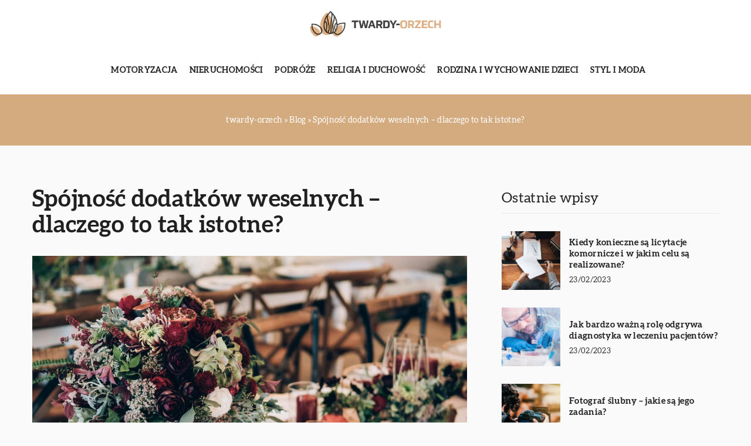

--- FILE ---
content_type: text/html; charset=UTF-8
request_url: https://twardy-orzech.pl/spojnosc-dodatkow-weselnych-dlaczego-to-tak-istotne/
body_size: 12603
content:
<!DOCTYPE html>
<html lang="pl">
<head><meta charset="UTF-8"><script>if(navigator.userAgent.match(/MSIE|Internet Explorer/i)||navigator.userAgent.match(/Trident\/7\..*?rv:11/i)){var href=document.location.href;if(!href.match(/[?&]nowprocket/)){if(href.indexOf("?")==-1){if(href.indexOf("#")==-1){document.location.href=href+"?nowprocket=1"}else{document.location.href=href.replace("#","?nowprocket=1#")}}else{if(href.indexOf("#")==-1){document.location.href=href+"&nowprocket=1"}else{document.location.href=href.replace("#","&nowprocket=1#")}}}}</script><script>class RocketLazyLoadScripts{constructor(){this.v="1.2.3",this.triggerEvents=["keydown","mousedown","mousemove","touchmove","touchstart","touchend","wheel"],this.userEventHandler=this._triggerListener.bind(this),this.touchStartHandler=this._onTouchStart.bind(this),this.touchMoveHandler=this._onTouchMove.bind(this),this.touchEndHandler=this._onTouchEnd.bind(this),this.clickHandler=this._onClick.bind(this),this.interceptedClicks=[],window.addEventListener("pageshow",t=>{this.persisted=t.persisted}),window.addEventListener("DOMContentLoaded",()=>{this._preconnect3rdParties()}),this.delayedScripts={normal:[],async:[],defer:[]},this.trash=[],this.allJQueries=[]}_addUserInteractionListener(t){if(document.hidden){t._triggerListener();return}this.triggerEvents.forEach(e=>window.addEventListener(e,t.userEventHandler,{passive:!0})),window.addEventListener("touchstart",t.touchStartHandler,{passive:!0}),window.addEventListener("mousedown",t.touchStartHandler),document.addEventListener("visibilitychange",t.userEventHandler)}_removeUserInteractionListener(){this.triggerEvents.forEach(t=>window.removeEventListener(t,this.userEventHandler,{passive:!0})),document.removeEventListener("visibilitychange",this.userEventHandler)}_onTouchStart(t){"HTML"!==t.target.tagName&&(window.addEventListener("touchend",this.touchEndHandler),window.addEventListener("mouseup",this.touchEndHandler),window.addEventListener("touchmove",this.touchMoveHandler,{passive:!0}),window.addEventListener("mousemove",this.touchMoveHandler),t.target.addEventListener("click",this.clickHandler),this._renameDOMAttribute(t.target,"onclick","rocket-onclick"),this._pendingClickStarted())}_onTouchMove(t){window.removeEventListener("touchend",this.touchEndHandler),window.removeEventListener("mouseup",this.touchEndHandler),window.removeEventListener("touchmove",this.touchMoveHandler,{passive:!0}),window.removeEventListener("mousemove",this.touchMoveHandler),t.target.removeEventListener("click",this.clickHandler),this._renameDOMAttribute(t.target,"rocket-onclick","onclick"),this._pendingClickFinished()}_onTouchEnd(t){window.removeEventListener("touchend",this.touchEndHandler),window.removeEventListener("mouseup",this.touchEndHandler),window.removeEventListener("touchmove",this.touchMoveHandler,{passive:!0}),window.removeEventListener("mousemove",this.touchMoveHandler)}_onClick(t){t.target.removeEventListener("click",this.clickHandler),this._renameDOMAttribute(t.target,"rocket-onclick","onclick"),this.interceptedClicks.push(t),t.preventDefault(),t.stopPropagation(),t.stopImmediatePropagation(),this._pendingClickFinished()}_replayClicks(){window.removeEventListener("touchstart",this.touchStartHandler,{passive:!0}),window.removeEventListener("mousedown",this.touchStartHandler),this.interceptedClicks.forEach(t=>{t.target.dispatchEvent(new MouseEvent("click",{view:t.view,bubbles:!0,cancelable:!0}))})}_waitForPendingClicks(){return new Promise(t=>{this._isClickPending?this._pendingClickFinished=t:t()})}_pendingClickStarted(){this._isClickPending=!0}_pendingClickFinished(){this._isClickPending=!1}_renameDOMAttribute(t,e,r){t.hasAttribute&&t.hasAttribute(e)&&(event.target.setAttribute(r,event.target.getAttribute(e)),event.target.removeAttribute(e))}_triggerListener(){this._removeUserInteractionListener(this),"loading"===document.readyState?document.addEventListener("DOMContentLoaded",this._loadEverythingNow.bind(this)):this._loadEverythingNow()}_preconnect3rdParties(){let t=[];document.querySelectorAll("script[type=rocketlazyloadscript]").forEach(e=>{if(e.hasAttribute("src")){let r=new URL(e.src).origin;r!==location.origin&&t.push({src:r,crossOrigin:e.crossOrigin||"module"===e.getAttribute("data-rocket-type")})}}),t=[...new Map(t.map(t=>[JSON.stringify(t),t])).values()],this._batchInjectResourceHints(t,"preconnect")}async _loadEverythingNow(){this.lastBreath=Date.now(),this._delayEventListeners(this),this._delayJQueryReady(this),this._handleDocumentWrite(),this._registerAllDelayedScripts(),this._preloadAllScripts(),await this._loadScriptsFromList(this.delayedScripts.normal),await this._loadScriptsFromList(this.delayedScripts.defer),await this._loadScriptsFromList(this.delayedScripts.async);try{await this._triggerDOMContentLoaded(),await this._triggerWindowLoad()}catch(t){console.error(t)}window.dispatchEvent(new Event("rocket-allScriptsLoaded")),this._waitForPendingClicks().then(()=>{this._replayClicks()}),this._emptyTrash()}_registerAllDelayedScripts(){document.querySelectorAll("script[type=rocketlazyloadscript]").forEach(t=>{t.hasAttribute("data-rocket-src")?t.hasAttribute("async")&&!1!==t.async?this.delayedScripts.async.push(t):t.hasAttribute("defer")&&!1!==t.defer||"module"===t.getAttribute("data-rocket-type")?this.delayedScripts.defer.push(t):this.delayedScripts.normal.push(t):this.delayedScripts.normal.push(t)})}async _transformScript(t){return new Promise((await this._littleBreath(),navigator.userAgent.indexOf("Firefox/")>0||""===navigator.vendor)?e=>{let r=document.createElement("script");[...t.attributes].forEach(t=>{let e=t.nodeName;"type"!==e&&("data-rocket-type"===e&&(e="type"),"data-rocket-src"===e&&(e="src"),r.setAttribute(e,t.nodeValue))}),t.text&&(r.text=t.text),r.hasAttribute("src")?(r.addEventListener("load",e),r.addEventListener("error",e)):(r.text=t.text,e());try{t.parentNode.replaceChild(r,t)}catch(i){e()}}:async e=>{function r(){t.setAttribute("data-rocket-status","failed"),e()}try{let i=t.getAttribute("data-rocket-type"),n=t.getAttribute("data-rocket-src");t.text,i?(t.type=i,t.removeAttribute("data-rocket-type")):t.removeAttribute("type"),t.addEventListener("load",function r(){t.setAttribute("data-rocket-status","executed"),e()}),t.addEventListener("error",r),n?(t.removeAttribute("data-rocket-src"),t.src=n):t.src="data:text/javascript;base64,"+window.btoa(unescape(encodeURIComponent(t.text)))}catch(s){r()}})}async _loadScriptsFromList(t){let e=t.shift();return e&&e.isConnected?(await this._transformScript(e),this._loadScriptsFromList(t)):Promise.resolve()}_preloadAllScripts(){this._batchInjectResourceHints([...this.delayedScripts.normal,...this.delayedScripts.defer,...this.delayedScripts.async],"preload")}_batchInjectResourceHints(t,e){var r=document.createDocumentFragment();t.forEach(t=>{let i=t.getAttribute&&t.getAttribute("data-rocket-src")||t.src;if(i){let n=document.createElement("link");n.href=i,n.rel=e,"preconnect"!==e&&(n.as="script"),t.getAttribute&&"module"===t.getAttribute("data-rocket-type")&&(n.crossOrigin=!0),t.crossOrigin&&(n.crossOrigin=t.crossOrigin),t.integrity&&(n.integrity=t.integrity),r.appendChild(n),this.trash.push(n)}}),document.head.appendChild(r)}_delayEventListeners(t){let e={};function r(t,r){!function t(r){!e[r]&&(e[r]={originalFunctions:{add:r.addEventListener,remove:r.removeEventListener},eventsToRewrite:[]},r.addEventListener=function(){arguments[0]=i(arguments[0]),e[r].originalFunctions.add.apply(r,arguments)},r.removeEventListener=function(){arguments[0]=i(arguments[0]),e[r].originalFunctions.remove.apply(r,arguments)});function i(t){return e[r].eventsToRewrite.indexOf(t)>=0?"rocket-"+t:t}}(t),e[t].eventsToRewrite.push(r)}function i(t,e){let r=t[e];Object.defineProperty(t,e,{get:()=>r||function(){},set(i){t["rocket"+e]=r=i}})}r(document,"DOMContentLoaded"),r(window,"DOMContentLoaded"),r(window,"load"),r(window,"pageshow"),r(document,"readystatechange"),i(document,"onreadystatechange"),i(window,"onload"),i(window,"onpageshow")}_delayJQueryReady(t){let e;function r(r){if(r&&r.fn&&!t.allJQueries.includes(r)){r.fn.ready=r.fn.init.prototype.ready=function(e){return t.domReadyFired?e.bind(document)(r):document.addEventListener("rocket-DOMContentLoaded",()=>e.bind(document)(r)),r([])};let i=r.fn.on;r.fn.on=r.fn.init.prototype.on=function(){if(this[0]===window){function t(t){return t.split(" ").map(t=>"load"===t||0===t.indexOf("load.")?"rocket-jquery-load":t).join(" ")}"string"==typeof arguments[0]||arguments[0]instanceof String?arguments[0]=t(arguments[0]):"object"==typeof arguments[0]&&Object.keys(arguments[0]).forEach(e=>{let r=arguments[0][e];delete arguments[0][e],arguments[0][t(e)]=r})}return i.apply(this,arguments),this},t.allJQueries.push(r)}e=r}r(window.jQuery),Object.defineProperty(window,"jQuery",{get:()=>e,set(t){r(t)}})}async _triggerDOMContentLoaded(){this.domReadyFired=!0,await this._littleBreath(),document.dispatchEvent(new Event("rocket-DOMContentLoaded")),await this._littleBreath(),window.dispatchEvent(new Event("rocket-DOMContentLoaded")),await this._littleBreath(),document.dispatchEvent(new Event("rocket-readystatechange")),await this._littleBreath(),document.rocketonreadystatechange&&document.rocketonreadystatechange()}async _triggerWindowLoad(){await this._littleBreath(),window.dispatchEvent(new Event("rocket-load")),await this._littleBreath(),window.rocketonload&&window.rocketonload(),await this._littleBreath(),this.allJQueries.forEach(t=>t(window).trigger("rocket-jquery-load")),await this._littleBreath();let t=new Event("rocket-pageshow");t.persisted=this.persisted,window.dispatchEvent(t),await this._littleBreath(),window.rocketonpageshow&&window.rocketonpageshow({persisted:this.persisted})}_handleDocumentWrite(){let t=new Map;document.write=document.writeln=function(e){let r=document.currentScript;r||console.error("WPRocket unable to document.write this: "+e);let i=document.createRange(),n=r.parentElement,s=t.get(r);void 0===s&&(s=r.nextSibling,t.set(r,s));let a=document.createDocumentFragment();i.setStart(a,0),a.appendChild(i.createContextualFragment(e)),n.insertBefore(a,s)}}async _littleBreath(){Date.now()-this.lastBreath>45&&(await this._requestAnimFrame(),this.lastBreath=Date.now())}async _requestAnimFrame(){return document.hidden?new Promise(t=>setTimeout(t)):new Promise(t=>requestAnimationFrame(t))}_emptyTrash(){this.trash.forEach(t=>t.remove())}static run(){let t=new RocketLazyLoadScripts;t._addUserInteractionListener(t)}}RocketLazyLoadScripts.run();</script>	
	
	<meta name="viewport" content="width=device-width, initial-scale=1">
		<meta name='robots' content='index, follow, max-image-preview:large, max-snippet:-1, max-video-preview:-1' />

	<!-- This site is optimized with the Yoast SEO plugin v26.7 - https://yoast.com/wordpress/plugins/seo/ -->
	<title>Spójność dodatków weselnych - dlaczego to tak istotne? - twardy-orzech.pl</title>
	<link rel="canonical" href="https://twardy-orzech.pl/spojnosc-dodatkow-weselnych-dlaczego-to-tak-istotne/" />
	<meta property="og:locale" content="pl_PL" />
	<meta property="og:type" content="article" />
	<meta property="og:title" content="Spójność dodatków weselnych - dlaczego to tak istotne? - twardy-orzech.pl" />
	<meta property="og:description" content="Wesele jest bardzo wymagającym przedsięwzięciem. Wszystko musi idealnie pasować, aby ceremonia zaślubin mogła być odpowiednio uczczona podczas przyjęcia. Istotna jest [&hellip;]" />
	<meta property="og:url" content="https://twardy-orzech.pl/spojnosc-dodatkow-weselnych-dlaczego-to-tak-istotne/" />
	<meta property="og:site_name" content="twardy-orzech.pl" />
	<meta name="author" content="twardy-orzech" />
	<meta name="twitter:card" content="summary_large_image" />
	<meta name="twitter:label1" content="Napisane przez" />
	<meta name="twitter:data1" content="twardy-orzech" />
	<meta name="twitter:label2" content="Szacowany czas czytania" />
	<meta name="twitter:data2" content="1 minuta" />
	<script type="application/ld+json" class="yoast-schema-graph">{"@context":"https://schema.org","@graph":[{"@type":"Article","@id":"https://twardy-orzech.pl/spojnosc-dodatkow-weselnych-dlaczego-to-tak-istotne/#article","isPartOf":{"@id":"https://twardy-orzech.pl/spojnosc-dodatkow-weselnych-dlaczego-to-tak-istotne/"},"author":{"name":"twardy-orzech","@id":"https://twardy-orzech.pl/#/schema/person/029eedde377b01281943425ac0233b7f"},"headline":"Spójność dodatków weselnych &#8211; dlaczego to tak istotne?","datePublished":"2020-04-13T15:00:21+00:00","mainEntityOfPage":{"@id":"https://twardy-orzech.pl/spojnosc-dodatkow-weselnych-dlaczego-to-tak-istotne/"},"wordCount":207,"commentCount":0,"image":{"@id":"https://twardy-orzech.pl/spojnosc-dodatkow-weselnych-dlaczego-to-tak-istotne/#primaryimage"},"thumbnailUrl":"https://twardy-orzech.pl/wp-content/uploads/2020/04/wesele-dekoracje-kwiaty.jpg","articleSection":["Życie i styl"],"inLanguage":"pl-PL","potentialAction":[{"@type":"CommentAction","name":"Comment","target":["https://twardy-orzech.pl/spojnosc-dodatkow-weselnych-dlaczego-to-tak-istotne/#respond"]}]},{"@type":"WebPage","@id":"https://twardy-orzech.pl/spojnosc-dodatkow-weselnych-dlaczego-to-tak-istotne/","url":"https://twardy-orzech.pl/spojnosc-dodatkow-weselnych-dlaczego-to-tak-istotne/","name":"Spójność dodatków weselnych - dlaczego to tak istotne? - twardy-orzech.pl","isPartOf":{"@id":"https://twardy-orzech.pl/#website"},"primaryImageOfPage":{"@id":"https://twardy-orzech.pl/spojnosc-dodatkow-weselnych-dlaczego-to-tak-istotne/#primaryimage"},"image":{"@id":"https://twardy-orzech.pl/spojnosc-dodatkow-weselnych-dlaczego-to-tak-istotne/#primaryimage"},"thumbnailUrl":"https://twardy-orzech.pl/wp-content/uploads/2020/04/wesele-dekoracje-kwiaty.jpg","datePublished":"2020-04-13T15:00:21+00:00","inLanguage":"pl-PL","potentialAction":[{"@type":"ReadAction","target":["https://twardy-orzech.pl/spojnosc-dodatkow-weselnych-dlaczego-to-tak-istotne/"]}]},{"@type":"ImageObject","inLanguage":"pl-PL","@id":"https://twardy-orzech.pl/spojnosc-dodatkow-weselnych-dlaczego-to-tak-istotne/#primaryimage","url":"https://twardy-orzech.pl/wp-content/uploads/2020/04/wesele-dekoracje-kwiaty.jpg","contentUrl":"https://twardy-orzech.pl/wp-content/uploads/2020/04/wesele-dekoracje-kwiaty.jpg","width":1280,"height":960},{"@type":"WebSite","@id":"https://twardy-orzech.pl/#website","url":"https://twardy-orzech.pl/","name":"twardy-orzech.pl","description":"","potentialAction":[{"@type":"SearchAction","target":{"@type":"EntryPoint","urlTemplate":"https://twardy-orzech.pl/?s={search_term_string}"},"query-input":{"@type":"PropertyValueSpecification","valueRequired":true,"valueName":"search_term_string"}}],"inLanguage":"pl-PL"}]}</script>
	<!-- / Yoast SEO plugin. -->


<link rel='dns-prefetch' href='//cdnjs.cloudflare.com' />

<style id='wp-img-auto-sizes-contain-inline-css' type='text/css'>
img:is([sizes=auto i],[sizes^="auto," i]){contain-intrinsic-size:3000px 1500px}
/*# sourceURL=wp-img-auto-sizes-contain-inline-css */
</style>
<style id='wp-emoji-styles-inline-css' type='text/css'>

	img.wp-smiley, img.emoji {
		display: inline !important;
		border: none !important;
		box-shadow: none !important;
		height: 1em !important;
		width: 1em !important;
		margin: 0 0.07em !important;
		vertical-align: -0.1em !important;
		background: none !important;
		padding: 0 !important;
	}
/*# sourceURL=wp-emoji-styles-inline-css */
</style>
<style id='classic-theme-styles-inline-css' type='text/css'>
/*! This file is auto-generated */
.wp-block-button__link{color:#fff;background-color:#32373c;border-radius:9999px;box-shadow:none;text-decoration:none;padding:calc(.667em + 2px) calc(1.333em + 2px);font-size:1.125em}.wp-block-file__button{background:#32373c;color:#fff;text-decoration:none}
/*# sourceURL=/wp-includes/css/classic-themes.min.css */
</style>
<link rel='stylesheet' id='mainstyle-css' href='https://twardy-orzech.pl/wp-content/themes/knight-theme/style.css?ver=1.0' type='text/css' media='all' />
<script type="text/javascript" src="https://twardy-orzech.pl/wp-includes/js/jquery/jquery.min.js?ver=3.7.1" id="jquery-core-js"></script>
<script type="text/javascript" src="https://twardy-orzech.pl/wp-includes/js/jquery/jquery-migrate.min.js?ver=3.4.1" id="jquery-migrate-js"></script>
<script  type="application/ld+json">
        {
          "@context": "https://schema.org",
          "@type": "BreadcrumbList",
          "itemListElement": [{"@type": "ListItem","position": 1,"name": "twardy-orzech","item": "https://twardy-orzech.pl" },{"@type": "ListItem","position": 2,"name": "Blog","item": "https://twardy-orzech.pl/blog/" },{"@type": "ListItem","position": 3,"name": "Spójność dodatków weselnych &#8211; dlaczego to tak istotne?"}]
        }
        </script>    <style>
    @font-face {font-family: 'Aleo';font-style: normal;font-weight: 300;src: url('https://twardy-orzech.pl/wp-content/themes/knight-theme/fonts/Aleo-Light.ttf');font-display: swap;}
    @font-face {font-family: 'Aleo';font-style: normal;font-weight: 400;src: url('https://twardy-orzech.pl/wp-content/themes/knight-theme/fonts/Aleo-Regular.ttf');font-display: swap;}
    @font-face {font-family: 'Aleo';font-style: normal;font-weight: 700;src: url('https://twardy-orzech.pl/wp-content/themes/knight-theme/fonts/Aleo-Bold.ttf');font-display: swap;}
    
    </style>
<script  type="application/ld+json">
        {
          "@context": "https://schema.org",
          "@type": "Article",
          "headline": "Spójność dodatków weselnych &#8211; dlaczego to tak istotne?",
          "image": "https://twardy-orzech.pl/wp-content/uploads/2020/04/wesele-dekoracje-kwiaty.jpg",
          "datePublished": "2020-04-13",
          "dateModified": "2020-04-13",
          "author": {
            "@type": "Person",
            "name": "twardy-orzech"
          },
           "publisher": {
            "@type": "Organization",
            "name": "twardy-orzech.pl",
            "logo": {
              "@type": "ImageObject",
              "url": "https://twardy-orzech.pl/wp-content/uploads/2023/07/1-1.png"
            }
          }
          
        }
        </script><link rel="icon" href="https://twardy-orzech.pl/wp-content/uploads/2023/07/cropped-1-180x180-1.png" sizes="32x32" />
<link rel="icon" href="https://twardy-orzech.pl/wp-content/uploads/2023/07/cropped-1-180x180-1.png" sizes="192x192" />
<link rel="apple-touch-icon" href="https://twardy-orzech.pl/wp-content/uploads/2023/07/cropped-1-180x180-1.png" />
<meta name="msapplication-TileImage" content="https://twardy-orzech.pl/wp-content/uploads/2023/07/cropped-1-180x180-1.png" />
	

<!-- Google tag (gtag.js) -->
<script type="rocketlazyloadscript" async data-rocket-src="https://www.googletagmanager.com/gtag/js?id=G-2BCZ7PW828"></script>
<script type="rocketlazyloadscript">
  window.dataLayer = window.dataLayer || [];
  function gtag(){dataLayer.push(arguments);}
  gtag('js', new Date());

  gtag('config', 'G-2BCZ7PW828');
</script>

<style id='global-styles-inline-css' type='text/css'>
:root{--wp--preset--aspect-ratio--square: 1;--wp--preset--aspect-ratio--4-3: 4/3;--wp--preset--aspect-ratio--3-4: 3/4;--wp--preset--aspect-ratio--3-2: 3/2;--wp--preset--aspect-ratio--2-3: 2/3;--wp--preset--aspect-ratio--16-9: 16/9;--wp--preset--aspect-ratio--9-16: 9/16;--wp--preset--color--black: #000000;--wp--preset--color--cyan-bluish-gray: #abb8c3;--wp--preset--color--white: #ffffff;--wp--preset--color--pale-pink: #f78da7;--wp--preset--color--vivid-red: #cf2e2e;--wp--preset--color--luminous-vivid-orange: #ff6900;--wp--preset--color--luminous-vivid-amber: #fcb900;--wp--preset--color--light-green-cyan: #7bdcb5;--wp--preset--color--vivid-green-cyan: #00d084;--wp--preset--color--pale-cyan-blue: #8ed1fc;--wp--preset--color--vivid-cyan-blue: #0693e3;--wp--preset--color--vivid-purple: #9b51e0;--wp--preset--gradient--vivid-cyan-blue-to-vivid-purple: linear-gradient(135deg,rgb(6,147,227) 0%,rgb(155,81,224) 100%);--wp--preset--gradient--light-green-cyan-to-vivid-green-cyan: linear-gradient(135deg,rgb(122,220,180) 0%,rgb(0,208,130) 100%);--wp--preset--gradient--luminous-vivid-amber-to-luminous-vivid-orange: linear-gradient(135deg,rgb(252,185,0) 0%,rgb(255,105,0) 100%);--wp--preset--gradient--luminous-vivid-orange-to-vivid-red: linear-gradient(135deg,rgb(255,105,0) 0%,rgb(207,46,46) 100%);--wp--preset--gradient--very-light-gray-to-cyan-bluish-gray: linear-gradient(135deg,rgb(238,238,238) 0%,rgb(169,184,195) 100%);--wp--preset--gradient--cool-to-warm-spectrum: linear-gradient(135deg,rgb(74,234,220) 0%,rgb(151,120,209) 20%,rgb(207,42,186) 40%,rgb(238,44,130) 60%,rgb(251,105,98) 80%,rgb(254,248,76) 100%);--wp--preset--gradient--blush-light-purple: linear-gradient(135deg,rgb(255,206,236) 0%,rgb(152,150,240) 100%);--wp--preset--gradient--blush-bordeaux: linear-gradient(135deg,rgb(254,205,165) 0%,rgb(254,45,45) 50%,rgb(107,0,62) 100%);--wp--preset--gradient--luminous-dusk: linear-gradient(135deg,rgb(255,203,112) 0%,rgb(199,81,192) 50%,rgb(65,88,208) 100%);--wp--preset--gradient--pale-ocean: linear-gradient(135deg,rgb(255,245,203) 0%,rgb(182,227,212) 50%,rgb(51,167,181) 100%);--wp--preset--gradient--electric-grass: linear-gradient(135deg,rgb(202,248,128) 0%,rgb(113,206,126) 100%);--wp--preset--gradient--midnight: linear-gradient(135deg,rgb(2,3,129) 0%,rgb(40,116,252) 100%);--wp--preset--font-size--small: 13px;--wp--preset--font-size--medium: 20px;--wp--preset--font-size--large: 36px;--wp--preset--font-size--x-large: 42px;--wp--preset--spacing--20: 0.44rem;--wp--preset--spacing--30: 0.67rem;--wp--preset--spacing--40: 1rem;--wp--preset--spacing--50: 1.5rem;--wp--preset--spacing--60: 2.25rem;--wp--preset--spacing--70: 3.38rem;--wp--preset--spacing--80: 5.06rem;--wp--preset--shadow--natural: 6px 6px 9px rgba(0, 0, 0, 0.2);--wp--preset--shadow--deep: 12px 12px 50px rgba(0, 0, 0, 0.4);--wp--preset--shadow--sharp: 6px 6px 0px rgba(0, 0, 0, 0.2);--wp--preset--shadow--outlined: 6px 6px 0px -3px rgb(255, 255, 255), 6px 6px rgb(0, 0, 0);--wp--preset--shadow--crisp: 6px 6px 0px rgb(0, 0, 0);}:where(.is-layout-flex){gap: 0.5em;}:where(.is-layout-grid){gap: 0.5em;}body .is-layout-flex{display: flex;}.is-layout-flex{flex-wrap: wrap;align-items: center;}.is-layout-flex > :is(*, div){margin: 0;}body .is-layout-grid{display: grid;}.is-layout-grid > :is(*, div){margin: 0;}:where(.wp-block-columns.is-layout-flex){gap: 2em;}:where(.wp-block-columns.is-layout-grid){gap: 2em;}:where(.wp-block-post-template.is-layout-flex){gap: 1.25em;}:where(.wp-block-post-template.is-layout-grid){gap: 1.25em;}.has-black-color{color: var(--wp--preset--color--black) !important;}.has-cyan-bluish-gray-color{color: var(--wp--preset--color--cyan-bluish-gray) !important;}.has-white-color{color: var(--wp--preset--color--white) !important;}.has-pale-pink-color{color: var(--wp--preset--color--pale-pink) !important;}.has-vivid-red-color{color: var(--wp--preset--color--vivid-red) !important;}.has-luminous-vivid-orange-color{color: var(--wp--preset--color--luminous-vivid-orange) !important;}.has-luminous-vivid-amber-color{color: var(--wp--preset--color--luminous-vivid-amber) !important;}.has-light-green-cyan-color{color: var(--wp--preset--color--light-green-cyan) !important;}.has-vivid-green-cyan-color{color: var(--wp--preset--color--vivid-green-cyan) !important;}.has-pale-cyan-blue-color{color: var(--wp--preset--color--pale-cyan-blue) !important;}.has-vivid-cyan-blue-color{color: var(--wp--preset--color--vivid-cyan-blue) !important;}.has-vivid-purple-color{color: var(--wp--preset--color--vivid-purple) !important;}.has-black-background-color{background-color: var(--wp--preset--color--black) !important;}.has-cyan-bluish-gray-background-color{background-color: var(--wp--preset--color--cyan-bluish-gray) !important;}.has-white-background-color{background-color: var(--wp--preset--color--white) !important;}.has-pale-pink-background-color{background-color: var(--wp--preset--color--pale-pink) !important;}.has-vivid-red-background-color{background-color: var(--wp--preset--color--vivid-red) !important;}.has-luminous-vivid-orange-background-color{background-color: var(--wp--preset--color--luminous-vivid-orange) !important;}.has-luminous-vivid-amber-background-color{background-color: var(--wp--preset--color--luminous-vivid-amber) !important;}.has-light-green-cyan-background-color{background-color: var(--wp--preset--color--light-green-cyan) !important;}.has-vivid-green-cyan-background-color{background-color: var(--wp--preset--color--vivid-green-cyan) !important;}.has-pale-cyan-blue-background-color{background-color: var(--wp--preset--color--pale-cyan-blue) !important;}.has-vivid-cyan-blue-background-color{background-color: var(--wp--preset--color--vivid-cyan-blue) !important;}.has-vivid-purple-background-color{background-color: var(--wp--preset--color--vivid-purple) !important;}.has-black-border-color{border-color: var(--wp--preset--color--black) !important;}.has-cyan-bluish-gray-border-color{border-color: var(--wp--preset--color--cyan-bluish-gray) !important;}.has-white-border-color{border-color: var(--wp--preset--color--white) !important;}.has-pale-pink-border-color{border-color: var(--wp--preset--color--pale-pink) !important;}.has-vivid-red-border-color{border-color: var(--wp--preset--color--vivid-red) !important;}.has-luminous-vivid-orange-border-color{border-color: var(--wp--preset--color--luminous-vivid-orange) !important;}.has-luminous-vivid-amber-border-color{border-color: var(--wp--preset--color--luminous-vivid-amber) !important;}.has-light-green-cyan-border-color{border-color: var(--wp--preset--color--light-green-cyan) !important;}.has-vivid-green-cyan-border-color{border-color: var(--wp--preset--color--vivid-green-cyan) !important;}.has-pale-cyan-blue-border-color{border-color: var(--wp--preset--color--pale-cyan-blue) !important;}.has-vivid-cyan-blue-border-color{border-color: var(--wp--preset--color--vivid-cyan-blue) !important;}.has-vivid-purple-border-color{border-color: var(--wp--preset--color--vivid-purple) !important;}.has-vivid-cyan-blue-to-vivid-purple-gradient-background{background: var(--wp--preset--gradient--vivid-cyan-blue-to-vivid-purple) !important;}.has-light-green-cyan-to-vivid-green-cyan-gradient-background{background: var(--wp--preset--gradient--light-green-cyan-to-vivid-green-cyan) !important;}.has-luminous-vivid-amber-to-luminous-vivid-orange-gradient-background{background: var(--wp--preset--gradient--luminous-vivid-amber-to-luminous-vivid-orange) !important;}.has-luminous-vivid-orange-to-vivid-red-gradient-background{background: var(--wp--preset--gradient--luminous-vivid-orange-to-vivid-red) !important;}.has-very-light-gray-to-cyan-bluish-gray-gradient-background{background: var(--wp--preset--gradient--very-light-gray-to-cyan-bluish-gray) !important;}.has-cool-to-warm-spectrum-gradient-background{background: var(--wp--preset--gradient--cool-to-warm-spectrum) !important;}.has-blush-light-purple-gradient-background{background: var(--wp--preset--gradient--blush-light-purple) !important;}.has-blush-bordeaux-gradient-background{background: var(--wp--preset--gradient--blush-bordeaux) !important;}.has-luminous-dusk-gradient-background{background: var(--wp--preset--gradient--luminous-dusk) !important;}.has-pale-ocean-gradient-background{background: var(--wp--preset--gradient--pale-ocean) !important;}.has-electric-grass-gradient-background{background: var(--wp--preset--gradient--electric-grass) !important;}.has-midnight-gradient-background{background: var(--wp--preset--gradient--midnight) !important;}.has-small-font-size{font-size: var(--wp--preset--font-size--small) !important;}.has-medium-font-size{font-size: var(--wp--preset--font-size--medium) !important;}.has-large-font-size{font-size: var(--wp--preset--font-size--large) !important;}.has-x-large-font-size{font-size: var(--wp--preset--font-size--x-large) !important;}
/*# sourceURL=global-styles-inline-css */
</style>
</head>

<body class="wp-singular post-template-default single single-post postid-1192 single-format-standard wp-theme-knight-theme">


	<header class="k_header">
		<div class="k_conatiner k-flex-between"> 
			<nav id="mainnav" class="mainnav" role="navigation">
				<div class="menu-menu-container"><ul id="menu-menu" class="menu"><li id="menu-item-6300" class="menu-item menu-item-type-taxonomy menu-item-object-companycategory menu-item-6300"><a href="https://twardy-orzech.pl/firmy/motoryzacja/">Motoryzacja</a></li>
<li id="menu-item-6301" class="menu-item menu-item-type-taxonomy menu-item-object-companycategory menu-item-6301"><a href="https://twardy-orzech.pl/firmy/nieruchomosci/">Nieruchomości</a></li>
<li id="menu-item-6302" class="menu-item menu-item-type-taxonomy menu-item-object-companycategory menu-item-6302"><a href="https://twardy-orzech.pl/firmy/podroze/">Podróże</a></li>
<li id="menu-item-6303" class="menu-item menu-item-type-taxonomy menu-item-object-companycategory menu-item-6303"><a href="https://twardy-orzech.pl/firmy/religia-i-duchowosc/">Religia i duchowość</a></li>
<li id="menu-item-6304" class="menu-item menu-item-type-taxonomy menu-item-object-companycategory menu-item-6304"><a href="https://twardy-orzech.pl/firmy/rodzina-i-wychowanie-dzieci/">Rodzina i wychowanie dzieci</a></li>
<li id="menu-item-6305" class="menu-item menu-item-type-taxonomy menu-item-object-companycategory menu-item-6305"><a href="https://twardy-orzech.pl/firmy/styl-i-moda/">Styl i moda</a></li>
</ul></div>			</nav> 
			<div class="k_logo">
								<a href="https://twardy-orzech.pl/">   
					<img width="400" height="110" src="https://twardy-orzech.pl/wp-content/uploads/2023/07/1-1.png" class="logo-main" alt="twardy-orzech.pl">	
				</a>
							</div> 	
			<div class="mobile-menu">
				<div id="btn-menu">
					<svg class="ham hamRotate ham8" viewBox="0 0 100 100" width="80" onclick="this.classList.toggle('active')">
						<path class="line top" d="m 30,33 h 40 c 3.722839,0 7.5,3.126468 7.5,8.578427 0,5.451959 -2.727029,8.421573 -7.5,8.421573 h -20" />
						<path class="line middle"d="m 30,50 h 40" />
						<path class="line bottom" d="m 70,67 h -40 c 0,0 -7.5,-0.802118 -7.5,-8.365747 0,-7.563629 7.5,-8.634253 7.5,-8.634253 h 20" />
					</svg>
				</div>
			</div>
		</div> 
	</header>
			
									


<section class="k_single_banner">
	<div class="k_conatiner k_conatiner-col k-pt-3 k-pb-3">
		
		<ul id="breadcrumbs" class="k_breadcrumbs"><li class="item-home"><a class="bread-link bread-home" href="https://twardy-orzech.pl" title="twardy-orzech">twardy-orzech</a></li><li class="separator separator-home"> &#187; </li><li data-id="4" class="item-cat"><a href="https://twardy-orzech.pl/blog/">Blog</a></li><li class="separator"> &#187; </li><li data-id="5" class="item-current  item-1192"><strong class="bread-current bread-1192" title="Spójność dodatków weselnych &#8211; dlaczego to tak istotne?">Spójność dodatków weselnych &#8211; dlaczego to tak istotne?</strong></li></ul>		
	</div>
</section>



<section class="k_text_section k-pt-7">
	<div class="k_conatiner k_conatiner-col">
		<div class="k_col-65">
			
			<h1 class="k_page_h1 k-mb-3">
				Spójność dodatków weselnych &#8211; dlaczego to tak istotne?			</h1>

								<div class="k-mb-3">
						<img width="1280" height="960" src="https://twardy-orzech.pl/wp-content/uploads/2020/04/wesele-dekoracje-kwiaty.jpg" alt="Spójność dodatków weselnych &#8211; dlaczego to tak istotne?">	
					</div>
				


			<div class="k_meta-single k-mb-3 k-flex k-flex-v-center">
				<div class="k_post-single-author">
					<div class="k_meta-label k_uppercase">Autor:</div>
					<div class="k_meta-value">
						<a href="https://twardy-orzech.pl/autor/twardy-orzech/" rel="nofollow">twardy-orzech</a>					</div>
				</div>
				<div class="k_post-single-date"><div class="k_meta-label k_uppercase">Data publikacji:</div><div class="k_meta-value"><time>13/04/2020</time></div></div>
				<div class="k_post-single-cat"><div class="k_meta-label k_uppercase">Kategoria:</div>
				 <div class="k_meta-value"><a href="https://twardy-orzech.pl/category/zycie-i-styl/">Życie i styl</a></div>  
			     </div>   
				 <div class="k-post-reading-time">Potrzebujesz ok. 1 min. aby przeczytać ten wpis</div>			</div>

			
			<div class="k_content k_ul k-justify">
				<div class='etykiety-publikacji'></div><p><span style="font-weight: 400;">Wesele jest bardzo wymagającym przedsięwzięciem. Wszystko musi idealnie pasować, aby ceremonia zaślubin mogła być odpowiednio uczczona podczas przyjęcia. Istotna jest nawet spójność dodatków, którymi ozdobimy salę. Zaślubiny to bardzo romantyczna uroczystość, dlatego salę ślubów lub kościół zwykle przyozdabia się w jasnych kolorach. Królują biel, delikatny róż, a nawet elementy złota czy drobne czerwone dodatki jak kwiaty albo pojedyncze serduszka dodane na wiązaniach okryć krzeseł. Także sala weselna powinna być urządzona w tym samym stylu.</span></p>
<h2><span style="font-weight: 400;">Jeden motyw przewodni</span></h2>
<p><span style="font-weight: 400;">Organizując wesele, dobrze jest się trzymać jednego motywu przewodniego. Dzięki temu przejście ze ślubu na salę weselną będzie wręcz niezauważalne. Można znaleźć wiele pięknych dodatków i pomysłów na <a href="https://congee.pl/pol_n_WESELE-i-SLUB-8087.html">https://congee.pl/pol_n_WESELE-i-SLUB-8087.html</a>. Warto wybierać ozdoby w jednym kolorze lub grupie kolorystycznej. Wtedy nic się nie będzie nagle odcinać. Także styl ozdób musi być ten sam jeśli chcemy zachować harmonię. Istotne jest, aby wszystko ładnie się zgrało bez wyróżniania się konkretnych elementów. To państwo młodzi mają być największą atrakcją swojej imprezy.</span></p>
			</div>

			

			
			

			
			<div class="k_posts-category k-flex k-mt-5">
				<div class="k-flex k_post-category-title k-color-161 k_uppercase k_weight-bold k_subtitle-24 k-mb-3 k_ls-1">Zobacz również</div>
				<div class="k_posts_category k_conatiner k_conatiner-col k-plr-0 k-gap-30"><div class="k_post_category-item k-flex"><div class="k_post-image"><a class="k-flex" href="https://twardy-orzech.pl/idealne-buty-na-przyjecie/" rel="nofollow"><img width="1280" height="851" src="https://twardy-orzech.pl/wp-content/uploads/2020/06/buty-szpilki.jpeg" class="attachment-full size-full wp-post-image" alt="Idealne buty na przyjęcie" decoding="async" /></a><div class="k_post-content k_absolute"><div class="k_post-date k-title-white"><time>19/06/2020</time></div><a class="k_post-title k-title-white k_weight-semibold k_height-11" href="https://twardy-orzech.pl/idealne-buty-na-przyjecie/">Idealne buty na przyjęcie</a></div></div></div><div class="k_post_category-item k-flex"><div class="k_post-image"><a class="k-flex" href="https://twardy-orzech.pl/jak-dopasowac-bransoletke-do-stylizacji/" rel="nofollow"><img width="1280" height="799" src="https://twardy-orzech.pl/wp-content/uploads/2020/02/moda-toreka-spodniczka-bransoletka.jpg" class="attachment-full size-full wp-post-image" alt="Jak dopasować bransoletkę do stylizacji?" decoding="async" loading="lazy" /></a><div class="k_post-content k_absolute"><div class="k_post-date k-title-white"><time>20/02/2020</time></div><a class="k_post-title k-title-white k_weight-semibold k_height-11" href="https://twardy-orzech.pl/jak-dopasowac-bransoletke-do-stylizacji/">Jak dopasować bransoletkę do stylizacji?</a></div></div></div></div>	
			</div>

			
		</div>
		<div class="k_col-33 k-sticky k-mt-5-m">
			
			<div class="k_blog-post-recent k-flex k-mb-5">
				<div class="k_blog-post-recent-title k-third-color k_subtitle-24">Ostatnie wpisy</div>
				<div class="k_recent-post k-flex"><div class="k_recent-item k-flex k-mt-3"><div class="k_post-image"><a class="k-flex" href="https://twardy-orzech.pl/kiedy-konieczne-sa-licytacje-komornicze-i-w-jakim-celu-sa-realizowane/" rel="nofollow"><img width="1280" height="853" src="https://twardy-orzech.pl/wp-content/uploads/2023/03/prawnik-wniosek-.jpeg" alt="Kiedy konieczne są licytacje komornicze i w jakim celu są realizowane?" loading="lazy"></a></div><div class="k_post-content"><a class="k_post-title" href="https://twardy-orzech.pl/kiedy-konieczne-sa-licytacje-komornicze-i-w-jakim-celu-sa-realizowane/">Kiedy konieczne są licytacje komornicze i w jakim celu są realizowane?</a><div class="k_post-date"><time>23/02/2023</time></div></div></div><div class="k_recent-item k-flex k-mt-3"><div class="k_post-image"><a class="k-flex" href="https://twardy-orzech.pl/jak-bardzo-wazna-role-odgrywa-diagnostyka-w-leczeniu-pacjentow/" rel="nofollow"><img width="1280" height="853" src="https://twardy-orzech.pl/wp-content/uploads/2023/03/chromatografia-jonowa-laboratorium-analiza-badania-chemia-nauka.jpg" alt="Jak bardzo ważną rolę odgrywa diagnostyka w leczeniu pacjentów?" loading="lazy"></a></div><div class="k_post-content"><a class="k_post-title" href="https://twardy-orzech.pl/jak-bardzo-wazna-role-odgrywa-diagnostyka-w-leczeniu-pacjentow/">Jak bardzo ważną rolę odgrywa diagnostyka w leczeniu pacjentów?</a><div class="k_post-date"><time>23/02/2023</time></div></div></div><div class="k_recent-item k-flex k-mt-3"><div class="k_post-image"><a class="k-flex" href="https://twardy-orzech.pl/fotograf-slubny-jakie-sa-jego-zadania/" rel="nofollow"><img width="1280" height="853" src="https://twardy-orzech.pl/wp-content/uploads/2023/03/fotograf-aparat-2.jpg" alt="Fotograf ślubny &#8211; jakie są jego zadania?" loading="lazy"></a></div><div class="k_post-content"><a class="k_post-title" href="https://twardy-orzech.pl/fotograf-slubny-jakie-sa-jego-zadania/">Fotograf ślubny &#8211; jakie są jego zadania?</a><div class="k_post-date"><time>22/02/2023</time></div></div></div><div class="k_recent-item k-flex k-mt-3"><div class="k_post-image"><a class="k-flex" href="https://twardy-orzech.pl/czym-sie-kierowac-przy-wyborze-rolek/" rel="nofollow"><img width="1920" height="1082" src="https://twardy-orzech.pl/wp-content/uploads/2023/03/arif-maulana-LYNQb3NA9WY-unsplash.jpg" alt="Czym się kierować przy wyborze rolek?" loading="lazy"></a></div><div class="k_post-content"><a class="k_post-title" href="https://twardy-orzech.pl/czym-sie-kierowac-przy-wyborze-rolek/">Czym się kierować przy wyborze rolek?</a><div class="k_post-date"><time>21/02/2023</time></div></div></div></div>	
			</div>
			
						
			<div class="k_blog-cat-post k-mb-5 k-gap-30 k-flex k-sticky">
				<div class="k-cat-name k-flex k-third-color k_subtitle-24">Popularne wpisy</div><div class="k_post-cat-sidebar k-flex k_relative"><div class="k_post-image k-flex k-mb-15"><a class="k-flex" href="https://twardy-orzech.pl/co-zabrac-na-motorowy-roadtrip/" rel="nofollow"><img width="1280" height="853" src="https://twardy-orzech.pl/wp-content/uploads/2021/02/roadtrip-motor.jpg" class="attachment-full size-full wp-post-image" alt="Co zabrać na motorowy roadtrip?" decoding="async" loading="lazy" /></a><div class="k_post-category"><span class="k-color-sport-rekreacja-i-turystyka">Sport-rekreacja i turystyka</span></div></div><div class="k_post-content"><div class="k_post-date k-mb-1"><time>05/02/2021</time></div><a class="k_post-title" href="https://twardy-orzech.pl/co-zabrac-na-motorowy-roadtrip/">Co zabrać na motorowy roadtrip?</a></div></div><div class="k_post-cat-sidebar k-flex k_relative"><div class="k_post-image k-flex k-mb-15"><a class="k-flex" href="https://twardy-orzech.pl/uszkodzone-auto-jak-je-sprzedac/" rel="nofollow"><img width="1280" height="853" src="https://twardy-orzech.pl/wp-content/uploads/2020/11/wypadek-zlomowisko-skup.jpg" class="attachment-full size-full wp-post-image" alt="Uszkodzone auto &#8211; jak je sprzedać?" decoding="async" loading="lazy" /></a><div class="k_post-category"><span class="k-color-pieniadze-i-biznes">Pieniądze i biznes</span></div></div><div class="k_post-content"><div class="k_post-date k-mb-1"><time>25/11/2020</time></div><a class="k_post-title" href="https://twardy-orzech.pl/uszkodzone-auto-jak-je-sprzedac/">Uszkodzone auto &#8211; jak je sprzedać?</a></div></div>			</div>	
			
			
		</div> 

		
	</div>
</section>

<section class="k_comments_section k-pt-7-d k-pt-5-m k-pb-7-d k-pb-5-m">
	<div class="k_conatiner">
		<div class="k_col-7">
			

 

<div class="k_comments">
    	<div id="respond" class="comment-respond">
		<div class="k_form-title k_subtitle-24 k_uppercase k_weight-bold k-mb-4 k_ls-2">Dodaj komentarz <small><a rel="nofollow" id="cancel-comment-reply-link" href="/spojnosc-dodatkow-weselnych-dlaczego-to-tak-istotne/#respond" style="display:none;">Anuluj pisanie odpowiedzi</a></small></div><form action="https://twardy-orzech.pl/wp-comments-post.php" method="post" id="commentform" class="comment-form"><p class="comment-notes"><span id="email-notes">Twój adres e-mail nie zostanie opublikowany.</span> <span class="required-field-message">Wymagane pola są oznaczone <span class="required">*</span></span></p><p class="comment-form-author"><label for="author">Nazwa</label> <span class="required">*</span><input id="author" name="author" type="text" value="" size="30" aria-required='true' placeholder="Nazwa" /></p>
<p class="comment-form-email"><label for="email">E-mail</label> <span class="required">*</span><input id="email" name="email" type="text" value="" size="30" aria-required='true' placeholder="E-mail" /></p>
<p class="comment-form-url"><label for="url">Witryna www</label><input id="url" name="url" type="text" value="" size="30"  placeholder="Witryna www"/></p>
<p class="comment-form-cookies-consent"><input id="wp-comment-cookies-consent" name="wp-comment-cookies-consent" type="checkbox" value="yes"Array /><label for="wp-comment-cookies-consent">Zapamiętaj mnie</label></p>
<p class="comment-form-comment"><label for="comment">Komentarz</label><textarea id="comment" required="required" name="comment" cols="45" rows="5" placeholder="Twój komentarz" aria-required="true"></textarea></p><p class="form-submit"><input name="submit" type="submit" id="submit" class="submit" value="Wyślij" /> <input type='hidden' name='comment_post_ID' value='1192' id='comment_post_ID' />
<input type='hidden' name='comment_parent' id='comment_parent' value='0' />
</p> <p class="comment-form-aios-antibot-keys"><input type="hidden" name="slgb5a7h" value="ledzgjv8sw29" ><input type="hidden" name="snddqkdq" value="c91ma6jtq4l9" ><input type="hidden" name="k3q3v6bo" value="02tmj3gsi1x7" ><input type="hidden" name="eg5ka1fm" value="ol9vnlf37h6b" ><input type="hidden" name="aios_antibot_keys_expiry" id="aios_antibot_keys_expiry" value="1768953600"></p></form>	</div><!-- #respond -->
	


     
</div>		</div>
	</div>
</section>	



		
	 




<footer>	
<section id="knight-widget" class="k-mb-7-d k-mb-5"><div class="k_conatiner k_conatiner-col k-flex-v-start k-gap-50-0"><div class="knight-widget-item k_col-5 k-flex"><div id="custom_html-4" class="widget_text knight-widget widget_custom_html"><div class="textwidget custom-html-widget"><div class="k-flex k-mb-2 k-footer-logo">
<img width="400" height="110" src="https://twardy-orzech.pl/wp-content/uploads/2023/07/1-1-kopia.png" loading="lazy">
</div>

</div></div></div><div class="knight-widget-item k_col-5 k-flex"><div id="nav_menu-2" class="knight-widget widget_nav_menu"><div class="knight-widget-title">Nawigacja</div><div class="menu-menu-footer-container"><ul id="menu-menu-footer" class="menu"><li id="menu-item-6132" class="menu-item menu-item-type-post_type menu-item-object-page menu-item-6132"><a href="https://twardy-orzech.pl/blog/">Blog</a></li>
<li id="menu-item-210" class="menu-item menu-item-type-post_type menu-item-object-page menu-item-privacy-policy menu-item-210"><a rel="nofollow privacy-policy" href="https://twardy-orzech.pl/polityka-prywatnosci/">Polityka prywatności</a></li>
<li id="menu-item-6225" class="menu-item menu-item-type-post_type menu-item-object-page menu-item-6225"><a rel="nofollow" href="https://twardy-orzech.pl/regulamin/">Regulamin</a></li>
</ul></div></div></div><div class="knight-widget-item-cat k-flex"><div class="knight-widget-title">Kategorie</div><div class="k-grid k-grid-4 k-gap-15"><div class="k-company-box k-flex k-flex-v-start k-gap-15"><div class="k-company-footer-box_title k-flex k-flex-v-center k-gap-10"><a href="https://twardy-orzech.pl/firmy/biznes/">Biznes</a></div></div><div class="k-company-box k-flex k-flex-v-start k-gap-15"><div class="k-company-footer-box_title k-flex k-flex-v-center k-gap-10"><a href="https://twardy-orzech.pl/firmy/branza-adult-erotyka-hazard/">Branża adult (erotyka, hazard)</a></div></div><div class="k-company-box k-flex k-flex-v-start k-gap-15"><div class="k-company-footer-box_title k-flex k-flex-v-center k-gap-10"><a href="https://twardy-orzech.pl/firmy/dom-i-ogrod/">Dom i ogród</a></div></div><div class="k-company-box k-flex k-flex-v-start k-gap-15"><div class="k-company-footer-box_title k-flex k-flex-v-center k-gap-10"><a href="https://twardy-orzech.pl/firmy/edukacja/">Edukacja</a></div></div><div class="k-company-box k-flex k-flex-v-start k-gap-15"><div class="k-company-footer-box_title k-flex k-flex-v-center k-gap-10"><a href="https://twardy-orzech.pl/firmy/finanse-osobiste/">Finanse osobiste</a></div></div><div class="k-company-box k-flex k-flex-v-start k-gap-15"><div class="k-company-footer-box_title k-flex k-flex-v-center k-gap-10"><a href="https://twardy-orzech.pl/firmy/hobby-i-zainteresowania/">Hobby i zainteresowania</a></div></div><div class="k-company-box k-flex k-flex-v-start k-gap-15"><div class="k-company-footer-box_title k-flex k-flex-v-center k-gap-10"><a href="https://twardy-orzech.pl/firmy/jedzenie-i-napoje/">Jedzenie i napoje</a></div></div><div class="k-company-box k-flex k-flex-v-start k-gap-15"><div class="k-company-footer-box_title k-flex k-flex-v-center k-gap-10"><a href="https://twardy-orzech.pl/firmy/kariera/">Kariera</a></div></div><div class="k-company-box k-flex k-flex-v-start k-gap-15"><div class="k-company-footer-box_title k-flex k-flex-v-center k-gap-10"><a href="https://twardy-orzech.pl/firmy/motoryzacja/">Motoryzacja</a></div></div><div class="k-company-box k-flex k-flex-v-start k-gap-15"><div class="k-company-footer-box_title k-flex k-flex-v-center k-gap-10"><a href="https://twardy-orzech.pl/firmy/nieruchomosci/">Nieruchomości</a></div></div><div class="k-company-box k-flex k-flex-v-start k-gap-15"><div class="k-company-footer-box_title k-flex k-flex-v-center k-gap-10"><a href="https://twardy-orzech.pl/firmy/podroze/">Podróże</a></div></div><div class="k-company-box k-flex k-flex-v-start k-gap-15"><div class="k-company-footer-box_title k-flex k-flex-v-center k-gap-10"><a href="https://twardy-orzech.pl/firmy/prawo-rzad-i-polityka/">Prawo, rząd i polityka</a></div></div><div class="k-company-box k-flex k-flex-v-start k-gap-15"><div class="k-company-footer-box_title k-flex k-flex-v-center k-gap-10"><a href="https://twardy-orzech.pl/firmy/przemysl-i-rolnictwo/">Przemysł i rolnictwo</a></div></div><div class="k-company-box k-flex k-flex-v-start k-gap-15"><div class="k-company-footer-box_title k-flex k-flex-v-center k-gap-10"><a href="https://twardy-orzech.pl/firmy/reklama-i-druk/">Reklama i druk</a></div></div><div class="k-company-box k-flex k-flex-v-start k-gap-15"><div class="k-company-footer-box_title k-flex k-flex-v-center k-gap-10"><a href="https://twardy-orzech.pl/firmy/religia-i-duchowosc/">Religia i duchowość</a></div></div><div class="k-company-box k-flex k-flex-v-start k-gap-15"><div class="k-company-footer-box_title k-flex k-flex-v-center k-gap-10"><a href="https://twardy-orzech.pl/firmy/rodzina-i-wychowanie-dzieci/">Rodzina i wychowanie dzieci</a></div></div><div class="k-company-box k-flex k-flex-v-start k-gap-15"><div class="k-company-footer-box_title k-flex k-flex-v-center k-gap-10"><a href="https://twardy-orzech.pl/firmy/spoleczenstwo/">Społeczeństwo</a></div></div><div class="k-company-box k-flex k-flex-v-start k-gap-15"><div class="k-company-footer-box_title k-flex k-flex-v-center k-gap-10"><a href="https://twardy-orzech.pl/firmy/sport/">Sport</a></div></div><div class="k-company-box k-flex k-flex-v-start k-gap-15"><div class="k-company-footer-box_title k-flex k-flex-v-center k-gap-10"><a href="https://twardy-orzech.pl/firmy/styl-i-moda/">Styl i moda</a></div></div><div class="k-company-box k-flex k-flex-v-start k-gap-15"><div class="k-company-footer-box_title k-flex k-flex-v-center k-gap-10"><a href="https://twardy-orzech.pl/firmy/sztuka-i-zainteresowania/">Sztuka i zainteresowania</a></div></div><div class="k-company-box k-flex k-flex-v-start k-gap-15"><div class="k-company-footer-box_title k-flex k-flex-v-center k-gap-10"><a href="https://twardy-orzech.pl/firmy/technologia-i-komputery/">Technologia i komputery</a></div></div><div class="k-company-box k-flex k-flex-v-start k-gap-15"><div class="k-company-footer-box_title k-flex k-flex-v-center k-gap-10"><a href="https://twardy-orzech.pl/firmy/wiadomosci-pogoda-informacje/">Wiadomości / Pogoda / Informacje</a></div></div><div class="k-company-box k-flex k-flex-v-start k-gap-15"><div class="k-company-footer-box_title k-flex k-flex-v-center k-gap-10"><a href="https://twardy-orzech.pl/firmy/zdrowie-i-fitness/">Zdrowie i fitness</a></div></div><div class="k-company-box k-flex k-flex-v-start k-gap-15"><div class="k-company-footer-box_title k-flex k-flex-v-center k-gap-10"><a href="https://twardy-orzech.pl/firmy/zwierzeta/">Zwierzęta</a></div></div></div></div></div></section><section id="knight-after-widget"><div class="k_conatiner"><div id="custom_html-3" class="widget_text knight-widget widget_custom_html"><div class="textwidget custom-html-widget"><p class="k-color-footer k_subtitle-14">twardy-orzech.pl © 2023. Wszelkie prawa zastrzeżone.
</p>
<p class="k-color-footer k_subtitle-14">W ramach naszej witryny stosujemy pliki cookies. Korzystanie z witryny bez zmiany ustawień dot. cookies oznacza, że będą one zamieszczane w Państwa urządzeniu końcowym. Zmiany ustawień można dokonać w każdym momencie. Więcej szczegółów na podstronie <a href="https://twardy-orzech.pl/polityka-prywatnosci/">Polityka prywatności</a>.
</p>

</div></div></div></section>
</footer>


<script type="speculationrules">
{"prefetch":[{"source":"document","where":{"and":[{"href_matches":"/*"},{"not":{"href_matches":["/wp-*.php","/wp-admin/*","/wp-content/uploads/*","/wp-content/*","/wp-content/plugins/*","/wp-content/themes/knight-theme/*","/*\\?(.+)"]}},{"not":{"selector_matches":"a[rel~=\"nofollow\"]"}},{"not":{"selector_matches":".no-prefetch, .no-prefetch a"}}]},"eagerness":"conservative"}]}
</script>
        
    <script type="text/javascript" src="https://cdnjs.cloudflare.com/ajax/libs/jquery-validate/1.19.0/jquery.validate.min.js"></script>
    <script type="rocketlazyloadscript" data-rocket-type="text/javascript">
     jQuery(document).ready(function($) {
        $('#commentform').validate({
            rules: {
                author: {
                    required: true,
                    minlength: 2
                },

                email: {
                    required: true,
                    email: true
                },

                comment: {
                    required: true,
                    minlength: 20
                }
                
            },

            messages: {
                author: "Proszę wpisać nazwę.",
                email: "Proszę wpisać adres e-mail.",
                comment: "Proszę wpisać komentarz."
                
            },

            errorElement: "div",
            errorPlacement: function(error, element) {
                element.after(error);
            }

        });
    });    
    </script>
    <script type="text/javascript" src="https://twardy-orzech.pl/wp-content/themes/knight-theme/js/knight-script.js?ver=1.0" id="scripts-js"></script>
<script type="text/javascript" src="https://twardy-orzech.pl/wp-content/themes/knight-theme/js/slick.min.js?ver=1.0" id="slick-js"></script>
<script type="text/javascript" src="https://cdnjs.cloudflare.com/ajax/libs/jquery-autocomplete/1.0.7/jquery.auto-complete.min.js?ver=1.0.7" id="jquery-auto-complete-js"></script>
<script type="text/javascript" id="global-js-extra">
/* <![CDATA[ */
var global = {"ajax":"https://twardy-orzech.pl/wp-admin/admin-ajax.php"};
//# sourceURL=global-js-extra
/* ]]> */
</script>
<script type="text/javascript" src="https://twardy-orzech.pl/wp-content/themes/knight-theme/js/global.js?ver=1.0.0" id="global-js"></script>
<script type="text/javascript" id="aios-front-js-js-extra">
/* <![CDATA[ */
var AIOS_FRONT = {"ajaxurl":"https://twardy-orzech.pl/wp-admin/admin-ajax.php","ajax_nonce":"4272714151"};
//# sourceURL=aios-front-js-js-extra
/* ]]> */
</script>
<script type="text/javascript" src="https://twardy-orzech.pl/wp-content/plugins/all-in-one-wp-security-and-firewall/js/wp-security-front-script.js?ver=5.4.4" id="aios-front-js-js"></script>
</body>
</html>

<!-- This website is like a Rocket, isn't it? Performance optimized by WP Rocket. Learn more: https://wp-rocket.me - Debug: cached@1768702225 -->